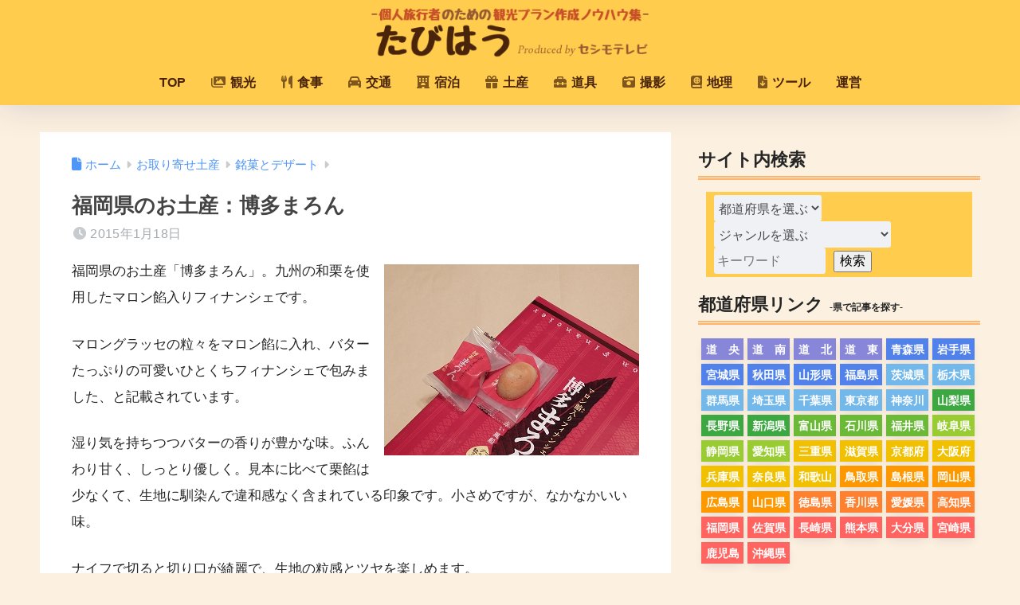

--- FILE ---
content_type: text/html; charset=utf-8
request_url: https://www.google.com/recaptcha/api2/aframe
body_size: 267
content:
<!DOCTYPE HTML><html><head><meta http-equiv="content-type" content="text/html; charset=UTF-8"></head><body><script nonce="ybJvNo6DMU038vw_P8a9Dw">/** Anti-fraud and anti-abuse applications only. See google.com/recaptcha */ try{var clients={'sodar':'https://pagead2.googlesyndication.com/pagead/sodar?'};window.addEventListener("message",function(a){try{if(a.source===window.parent){var b=JSON.parse(a.data);var c=clients[b['id']];if(c){var d=document.createElement('img');d.src=c+b['params']+'&rc='+(localStorage.getItem("rc::a")?sessionStorage.getItem("rc::b"):"");window.document.body.appendChild(d);sessionStorage.setItem("rc::e",parseInt(sessionStorage.getItem("rc::e")||0)+1);localStorage.setItem("rc::h",'1768775544904');}}}catch(b){}});window.parent.postMessage("_grecaptcha_ready", "*");}catch(b){}</script></body></html>